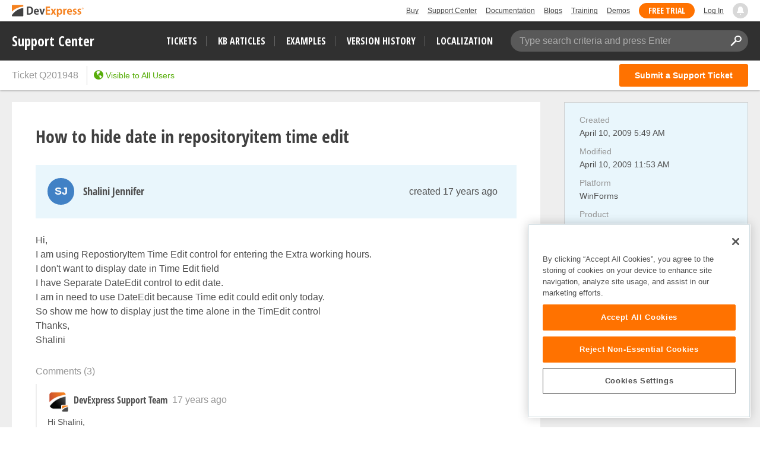

--- FILE ---
content_type: application/javascript; charset=UTF-8
request_url: https://supportcenter.devexpress.com/cdn-cgi/challenge-platform/scripts/jsd/main.js
body_size: 7559
content:
window._cf_chl_opt={AKGCx8:'b'};~function(J6,nU,nG,ng,nc,nh,nB,nQ,J0,J1){J6=L,function(O,R,Jb,J5,n,J){for(Jb={O:667,R:594,n:640,J:528,H:477,i:595,X:623,F:638,S:657},J5=L,n=O();!![];)try{if(J=parseInt(J5(Jb.O))/1+parseInt(J5(Jb.R))/2*(-parseInt(J5(Jb.n))/3)+parseInt(J5(Jb.J))/4+-parseInt(J5(Jb.H))/5+-parseInt(J5(Jb.i))/6*(parseInt(J5(Jb.X))/7)+parseInt(J5(Jb.F))/8+parseInt(J5(Jb.S))/9,R===J)break;else n.push(n.shift())}catch(H){n.push(n.shift())}}(s,397096),nU=this||self,nG=nU[J6(482)],ng=null,nc=nm(),nh=function(Hh,HW,Hc,Hy,Hk,HT,JF,R,n,J,H){return Hh={O:470,R:510,n:518},HW={O:454,R:459,n:446,J:454,H:506,i:618,X:454,F:450,S:530,f:615,I:549,v:666,D:590,d:454,Y:520,e:552,A:496,x:600,j:454,M:635,o:445,N:615},Hc={O:603,R:620},Hy={O:453,R:489,n:618,J:620,H:445,i:517,X:639,F:461,S:517,f:639,I:517,v:639,D:626,d:560,Y:561,e:480,A:481,x:456,j:483,M:491,o:654,N:625,Z:565,C:540,b:545,U:627,G:558,g:550,l:615,a:577,T:496,V:615,z:593,k:504,y:615,m:459,c:474,W:546,h:543,B:454,Q:562,P:496,K:639,E:461,s0:576,s1:550,s2:615,s3:458,s4:547,s5:630,s6:673,s7:615,s8:490,s9:550,ss:650,sL:673,sO:454,sR:554,sn:606,sJ:467,sH:502,si:603,sp:615,sX:600},Hk={O:675},HT={O:505},JF=J6,R={'ygltv':function(i,X){return X==i},'QSTMC':JF(Hh.O),'dXovz':function(i,X,F,S,f){return i(X,F,S,f)},'WKfGA':function(i,X){return i<X},'feGFy':function(i,X){return X&i},'WjkFg':function(i,X){return i-X},'ekXMC':function(i,X){return i(X)},'tmTWH':function(i,X){return X|i},'aBDoC':function(i,X){return i(X)},'luCNF':function(i,X){return i<<X},'Crkba':function(i,X){return i(X)},'xRDBh':function(i,X){return i==X},'jPGfv':function(i,X){return i<<X},'jDuiO':function(i,X){return i>X},'WvKDy':function(i,X){return i<<X},'cCRWY':function(i,X){return X|i},'IGqad':function(i,X){return i==X},'aMVRN':function(i,X){return i-X},'PFqUN':function(i,X){return i(X)},'mUrSf':function(i,X){return i|X},'auwGh':function(i,X){return i&X},'wQoAh':function(i,X){return i<<X},'yhZey':function(i,X){return X&i},'rlRBB':function(i,X){return i(X)},'EIWCP':function(i,X){return X==i},'APciQ':function(i,X){return i<X},'KwgPT':function(i,X){return X!=i},'VVBFA':function(i,X){return X*i},'WwgvV':function(i,X){return i(X)},'LhWqD':function(i,X){return i<X},'KPkfe':function(i,X){return i&X},'cFQfv':function(i,X){return X*i},'mDJOT':function(i,X){return i(X)},'dfUYc':function(i,X){return X*i},'jkcBb':function(i,X){return X===i}},n=String[JF(Hh.R)],J={'h':function(i,Ha,JS){return Ha={O:628,R:445},JS=JF,R[JS(HT.O)](null,i)?'':J.g(i,6,function(X,Jt){return Jt=JS,Jt(Ha.O)[Jt(Ha.R)](X)})},'g':function(i,X,F,Jf,S,I,D,Y,A,x,j,M,o,N,Z,C,U,G,z,y,W,B,Q,T){if(Jf=JF,S={'GnsqJ':Jf(Hy.O),'cObpD':R[Jf(Hy.R)],'OXoZF':function(V,z,y,W,B){return V(z,y,W,B)},'jPhKX':function(V,z,y,W,B,JI){return JI=Jf,R[JI(Hk.O)](V,z,y,W,B)}},null==i)return'';for(D={},Y={},A='',x=2,j=3,M=2,o=[],N=0,Z=0,C=0;R[Jf(Hy.n)](C,i[Jf(Hy.J)]);C+=1)if(U=i[Jf(Hy.H)](C),Object[Jf(Hy.i)][Jf(Hy.X)][Jf(Hy.F)](D,U)||(D[U]=j++,Y[U]=!0),G=A+U,Object[Jf(Hy.S)][Jf(Hy.f)][Jf(Hy.F)](D,G))A=G;else{if(Object[Jf(Hy.I)][Jf(Hy.v)][Jf(Hy.F)](Y,A)){if(Jf(Hy.D)!==Jf(Hy.D))try{return z=D[Jf(Hy.d)](S[Jf(Hy.Y)]),z[Jf(Hy.e)]=S[Jf(Hy.A)],z[Jf(Hy.x)]='-1',T[Jf(Hy.j)][Jf(Hy.M)](z),y=z[Jf(Hy.o)],W={},W=S[Jf(Hy.N)](Y,y,y,'',W),W=S[Jf(Hy.Z)](M,y,y[Jf(Hy.C)]||y[Jf(Hy.b)],'n.',W),W=A(y,z[Jf(Hy.U)],'d.',W),x[Jf(Hy.j)][Jf(Hy.G)](z),B={},B.r=W,B.e=null,B}catch(P){return Q={},Q.r={},Q.e=P,Q}else{if(256>A[Jf(Hy.g)](0)){for(I=0;I<M;N<<=1,Z==X-1?(Z=0,o[Jf(Hy.l)](F(N)),N=0):Z++,I++);for(T=A[Jf(Hy.g)](0),I=0;8>I;N=N<<1|R[Jf(Hy.a)](T,1),Z==R[Jf(Hy.T)](X,1)?(Z=0,o[Jf(Hy.V)](R[Jf(Hy.z)](F,N)),N=0):Z++,T>>=1,I++);}else{for(T=1,I=0;I<M;N=R[Jf(Hy.k)](N<<1,T),Z==X-1?(Z=0,o[Jf(Hy.y)](R[Jf(Hy.m)](F,N)),N=0):Z++,T=0,I++);for(T=A[Jf(Hy.g)](0),I=0;16>I;N=R[Jf(Hy.k)](R[Jf(Hy.c)](N,1),R[Jf(Hy.a)](T,1)),Z==R[Jf(Hy.T)](X,1)?(Z=0,o[Jf(Hy.V)](R[Jf(Hy.W)](F,N)),N=0):Z++,T>>=1,I++);}x--,R[Jf(Hy.h)](0,x)&&(x=Math[Jf(Hy.B)](2,M),M++),delete Y[A]}}else for(T=D[A],I=0;I<M;N=R[Jf(Hy.Q)](N,1)|T&1,Z==R[Jf(Hy.P)](X,1)?(Z=0,o[Jf(Hy.y)](F(N)),N=0):Z++,T>>=1,I++);A=(x--,0==x&&(x=Math[Jf(Hy.B)](2,M),M++),D[G]=j++,String(U))}if(''!==A){if(Object[Jf(Hy.S)][Jf(Hy.K)][Jf(Hy.E)](Y,A)){if(R[Jf(Hy.s0)](256,A[Jf(Hy.s1)](0))){for(I=0;I<M;N<<=1,R[Jf(Hy.h)](Z,X-1)?(Z=0,o[Jf(Hy.s2)](F(N)),N=0):Z++,I++);for(T=A[Jf(Hy.g)](0),I=0;8>I;N=R[Jf(Hy.s3)](N,1)|T&1.19,X-1==Z?(Z=0,o[Jf(Hy.y)](F(N)),N=0):Z++,T>>=1,I++);}else{for(T=1,I=0;I<M;N=R[Jf(Hy.s4)](N<<1,T),R[Jf(Hy.s5)](Z,R[Jf(Hy.s6)](X,1))?(Z=0,o[Jf(Hy.s7)](R[Jf(Hy.s8)](F,N)),N=0):Z++,T=0,I++);for(T=A[Jf(Hy.s9)](0),I=0;16>I;N=R[Jf(Hy.ss)](N<<1,R[Jf(Hy.a)](T,1)),Z==R[Jf(Hy.sL)](X,1)?(Z=0,o[Jf(Hy.l)](R[Jf(Hy.s8)](F,N)),N=0):Z++,T>>=1,I++);}x--,R[Jf(Hy.h)](0,x)&&(x=Math[Jf(Hy.sO)](2,M),M++),delete Y[A]}else for(T=D[A],I=0;I<M;N=R[Jf(Hy.Q)](N,1)|R[Jf(Hy.sR)](T,1),X-1==Z?(Z=0,o[Jf(Hy.s2)](F(N)),N=0):Z++,T>>=1,I++);x--,0==x&&M++}for(T=2,I=0;I<M;N=R[Jf(Hy.sn)](N,1)|R[Jf(Hy.sJ)](T,1),X-1==Z?(Z=0,o[Jf(Hy.y)](R[Jf(Hy.sH)](F,N)),N=0):Z++,T>>=1,I++);for(;;)if(N<<=1,R[Jf(Hy.si)](Z,X-1)){o[Jf(Hy.sp)](F(N));break}else Z++;return o[Jf(Hy.sX)]('')},'j':function(i,Hm,Jv){return Hm={O:550},Jv=JF,i==null?'':R[Jv(Hc.O)]('',i)?null:J.i(i[Jv(Hc.R)],32768,function(X,JD){return JD=Jv,i[JD(Hm.O)](X)})},'i':function(i,X,F,Jd,S,I,D,Y,A,x,j,M,o,N,Z,C,G,U){for(Jd=JF,S=[],I=4,D=4,Y=3,A=[],M=F(0),o=X,N=1,x=0;3>x;S[x]=x,x+=1);for(Z=0,C=Math[Jd(HW.O)](2,2),j=1;C!=j;U=o&M,o>>=1,o==0&&(o=X,M=R[Jd(HW.R)](F,N++)),Z|=(R[Jd(HW.n)](0,U)?1:0)*j,j<<=1);switch(Z){case 0:for(Z=0,C=Math[Jd(HW.J)](2,8),j=1;R[Jd(HW.H)](j,C);U=M&o,o>>=1,o==0&&(o=X,M=F(N++)),Z|=(R[Jd(HW.i)](0,U)?1:0)*j,j<<=1);G=n(Z);break;case 1:for(Z=0,C=Math[Jd(HW.X)](2,16),j=1;j!=C;U=M&o,o>>=1,0==o&&(o=X,M=F(N++)),Z|=R[Jd(HW.F)](0<U?1:0,j),j<<=1);G=R[Jd(HW.S)](n,Z);break;case 2:return''}for(x=S[3]=G,A[Jd(HW.f)](G);;){if(N>i)return'';for(Z=0,C=Math[Jd(HW.X)](2,Y),j=1;R[Jd(HW.H)](j,C);U=M&o,o>>=1,o==0&&(o=X,M=F(N++)),Z|=(R[Jd(HW.I)](0,U)?1:0)*j,j<<=1);switch(G=Z){case 0:for(Z=0,C=Math[Jd(HW.O)](2,8),j=1;j!=C;U=R[Jd(HW.v)](M,o),o>>=1,0==o&&(o=X,M=F(N++)),Z|=R[Jd(HW.D)](0<U?1:0,j),j<<=1);S[D++]=n(Z),G=D-1,I--;break;case 1:for(Z=0,C=Math[Jd(HW.d)](2,16),j=1;R[Jd(HW.H)](j,C);U=M&o,o>>=1,0==o&&(o=X,M=R[Jd(HW.Y)](F,N++)),Z|=R[Jd(HW.e)](R[Jd(HW.I)](0,U)?1:0,j),j<<=1);S[D++]=n(Z),G=R[Jd(HW.A)](D,1),I--;break;case 2:return A[Jd(HW.x)]('')}if(I==0&&(I=Math[Jd(HW.j)](2,Y),Y++),S[G])G=S[G];else if(R[Jd(HW.M)](G,D))G=x+x[Jd(HW.o)](0);else return null;A[Jd(HW.N)](G),S[D++]=x+G[Jd(HW.o)](0),I--,x=G,0==I&&(I=Math[Jd(HW.j)](2,Y),Y++)}}},H={},H[JF(Hh.n)]=J.h,H}(),nB={},nB[J6(611)]='o',nB[J6(647)]='s',nB[J6(619)]='u',nB[J6(610)]='z',nB[J6(557)]='n',nB[J6(584)]='I',nB[J6(515)]='b',nQ=nB,nU[J6(653)]=function(O,R,J,H,iR,iO,iL,Jx,i,F,S,I,D,Y,A){if(iR={O:599,R:548,n:646,J:669,H:548,i:646,X:614,F:507,S:655,f:655,I:499,v:556,D:660,d:620,Y:525,e:503,A:605,x:559,j:487},iO={O:589,R:620,n:612,J:578},iL={O:517,R:639,n:461,J:615},Jx=J6,i={'knmOX':function(j,M){return j===M},'Gvvav':function(x,j){return x(j)},'WhgQF':function(j,M){return j<M},'guiWo':function(j,M){return j+M},'PtLVf':function(x,j,M){return x(j,M)},'tZZoe':function(j,M){return j+M}},null===R||void 0===R)return H;for(F=i[Jx(iR.O)](nE,R),O[Jx(iR.R)][Jx(iR.n)]&&(F=F[Jx(iR.J)](O[Jx(iR.H)][Jx(iR.i)](R))),F=O[Jx(iR.X)][Jx(iR.F)]&&O[Jx(iR.S)]?O[Jx(iR.X)][Jx(iR.F)](new O[(Jx(iR.f))](F)):function(x,Jq,j){for(Jq=Jx,x[Jq(iO.O)](),j=0;j<x[Jq(iO.R)];i[Jq(iO.n)](x[j],x[j+1])?x[Jq(iO.J)](j+1,1):j+=1);return x}(F),S='nAsAaAb'.split('A'),S=S[Jx(iR.I)][Jx(iR.v)](S),I=0;i[Jx(iR.D)](I,F[Jx(iR.d)]);D=F[I],Y=nK(O,R,D),S(Y)?(A=Y==='s'&&!O[Jx(iR.Y)](R[D]),Jx(iR.e)===J+D?X(i[Jx(iR.A)](J,D),Y):A||i[Jx(iR.x)](X,J+D,R[D])):X(i[Jx(iR.j)](J,D),Y),I++);return H;function X(x,j,JA){JA=L,Object[JA(iL.O)][JA(iL.R)][JA(iL.n)](H,j)||(H[j]=[]),H[j][JA(iL.J)](x)}},J0=J6(634)[J6(509)](';'),J1=J0[J6(499)][J6(556)](J0),nU[J6(444)]=function(R,n,ip,Jj,J,H,i,X,F,S){for(ip={O:567,R:622,n:486,J:620,H:622,i:567,X:536,F:615,S:475},Jj=J6,J={},J[Jj(ip.O)]=function(I,v){return I<v},J[Jj(ip.R)]=function(I,v){return I===v},H=J,i=Object[Jj(ip.n)](n),X=0;H[Jj(ip.O)](X,i[Jj(ip.J)]);X++)if(F=i[X],H[Jj(ip.H)]('f',F)&&(F='N'),R[F]){for(S=0;H[Jj(ip.i)](S,n[i[X]][Jj(ip.J)]);-1===R[F][Jj(ip.X)](n[i[X]][S])&&(J1(n[i[X]][S])||R[F][Jj(ip.F)]('o.'+n[i[X]][S])),S++);}else R[F]=n[i[X]][Jj(ip.S)](function(I){return'o.'+I})},J3();function J4(J,H,iM,JC,i,X,F,S){if(iM={O:585,R:473,n:643,J:592,H:466,i:495,X:668,F:542,S:636,f:592,I:466,v:495,D:668,d:629,Y:463,e:542,A:636},JC=J6,i={},i[JC(iM.O)]=JC(iM.R),X=i,!J[JC(iM.n)])return;H===JC(iM.R)?(F={},F[JC(iM.J)]=JC(iM.H),F[JC(iM.i)]=J.r,F[JC(iM.X)]=X[JC(iM.O)],nU[JC(iM.F)][JC(iM.S)](F,'*')):(S={},S[JC(iM.f)]=JC(iM.I),S[JC(iM.v)]=J.r,S[JC(iM.D)]=JC(iM.d),S[JC(iM.Y)]=H,nU[JC(iM.e)][JC(iM.A)](S,'*'))}function nr(R,Jg,JG,J7,n,J,H){Jg={O:613,R:671,n:519},JG={O:613,R:471},J7=J6,n={},n[J7(Jg.O)]=function(i,X){return X===i},n[J7(Jg.R)]=J7(Jg.n),J=n,H=J2(),ny(H.r,function(i,J8){J8=J7,J[J8(JG.O)](typeof R,J8(JG.R))&&R(i),nT()}),H.e&&nW(J[J7(Jg.R)],H.e)}function nW(J,H,HO,Jw,i,X,F,S,f,I,v,D,d){if(HO={O:484,R:566,n:575,J:541,H:449,i:500,X:597,F:524,S:494,f:658,I:642,v:571,D:472,d:616,Y:462,e:464,A:555,x:602,j:451,M:581,o:601,N:571,Z:651,C:651,b:582,U:582,G:516,g:526,l:637,a:452,T:455,V:592,z:633,k:580,y:518,m:523,c:457},Jw=J6,i={'gLErv':function(Y,A){return Y!==A},'vOzgW':function(Y){return Y()},'ammHD':Jw(HO.O),'weHzp':function(Y,A){return Y+A},'wJldU':function(Y,A){return Y+A},'lxTqI':function(Y,A){return Y+A},'wOyBH':Jw(HO.R)},!nV(0))return![];F=(X={},X[Jw(HO.n)]=J,X[Jw(HO.J)]=H,X);try{if(i[Jw(HO.H)]!==Jw(HO.i))S=nU[Jw(HO.X)],f=i[Jw(HO.F)](i[Jw(HO.S)](i[Jw(HO.f)](Jw(HO.I),nU[Jw(HO.v)][Jw(HO.D)])+Jw(HO.d),S.r),Jw(HO.Y)),I=new nU[(Jw(HO.e))](),I[Jw(HO.A)](i[Jw(HO.x)],f),I[Jw(HO.j)]=2500,I[Jw(HO.M)]=function(){},v={},v[Jw(HO.o)]=nU[Jw(HO.N)][Jw(HO.o)],v[Jw(HO.Z)]=nU[Jw(HO.v)][Jw(HO.C)],v[Jw(HO.b)]=nU[Jw(HO.N)][Jw(HO.U)],v[Jw(HO.G)]=nU[Jw(HO.v)][Jw(HO.g)],v[Jw(HO.l)]=nc,D=v,d={},d[Jw(HO.a)]=F,d[Jw(HO.T)]=D,d[Jw(HO.V)]=Jw(HO.z),I[Jw(HO.k)](nh[Jw(HO.y)](d));else return i[Jw(HO.m)](i[Jw(HO.c)](v),null)}catch(A){}}function na(){return nl()!==null}function nT(Jm,Jy,Js,O,R){if(Jm={O:631,R:522,n:527,J:511},Jy={O:568},Js=J6,O={'CPiOi':function(n){return n()},'fHeil':function(n,J){return n(J)},'zBctd':function(n,J,H){return n(J,H)}},R=nl(),R===null)return;if(ng){if(Js(Jm.O)===Js(Jm.R))return;else O[Js(Jm.n)](clearTimeout,ng)}ng=O[Js(Jm.J)](setTimeout,function(JL){JL=Js,O[JL(Jy.O)](nr)},1e3*R)}function nl(Ja,J9,R,n,J,H){return Ja={O:488,R:670,n:597,J:488,H:557},J9=J6,R={},R[J9(Ja.O)]=function(i,X){return i!==X},R[J9(Ja.R)]=function(i,X){return i<X},n=R,J=nU[J9(Ja.n)],!J?null:(H=J.i,n[J9(Ja.J)](typeof H,J9(Ja.H))||n[J9(Ja.R)](H,30))?null:H}function nP(O,R,HB,JY){return HB={O:532,R:517,n:621,J:461,H:536,i:624},JY=J6,R instanceof O[JY(HB.O)]&&0<O[JY(HB.O)][JY(HB.R)][JY(HB.n)][JY(HB.J)](R)[JY(HB.H)](JY(HB.i))}function nE(O,i4,Ju,R){for(i4={O:669,R:486,n:529},Ju=J6,R=[];null!==O;R=R[Ju(i4.O)](Object[Ju(i4.R)](O)),O=Object[Ju(i4.n)](O));return R}function L(O,R,n,J){return O=O-443,n=s(),J=n[O],J}function nz(JW,JR,O){return JW={O:597,R:649},JR=J6,O=nU[JR(JW.O)],Math[JR(JW.R)](+atob(O.t))}function s(io){return io='error on cf_chl_props,mDJOT,xhr-error,anYoP,gLErv,weHzp,isNaN,aUjz8,fHeil,1069636ZWyKXT,getPrototypeOf,WwgvV,/jsd/oneshot/d251aa49a8a3/0.6921437015068967:1768781416:2_AT63N73749AQL0YDWjcGGQePd6ueen-w1b0MuJWvo/,Function,rySAF,WDoXU,boXOB,indexOf,cbgne,bvjpq,TwAsF,clientInformation,TYlZ6,parent,xRDBh,eNfkA,navigator,Crkba,cCRWY,Object,LhWqD,charCodeAt,CtnUF,dfUYc,TyZaU,auwGh,open,bind,number,removeChild,PtLVf,createElement,GnsqJ,jPGfv,cxBdj,location,jPhKX,POST,UZWVw,CPiOi,cvwhD,KEaov,_cf_chl_opt,RFsIm,jywAb,TAJVh,AdeF3,jDuiO,feGFy,splice,bXQEB,send,ontimeout,LRmiB4,onreadystatechange,bigint,OIdbp,fRlGY,yZwQt,onerror,sort,cFQfv,TcrsB,source,ekXMC,4hitJro,227754BYQuhM,HVpRW,__CF$cv$params,loading,Gvvav,join,CnwA5,wOyBH,EIWCP,http-code:,guiWo,wQoAh,UiNCV,status,isArray,symbol,object,knmOX,WgyqU,Array,push,/b/ov1/0.6921437015068967:1768781416:2_AT63N73749AQL0YDWjcGGQePd6ueen-w1b0MuJWvo/,random,WKfGA,undefined,length,toString,tllrT,112hmllOh,[native code],OXoZF,pSUWb,contentDocument,Tk-9M8$JCKf2XiQgzoRLa0pVcNmD1ZOW7UFGIE+4yAsY6lujHw3eSdqvPrtbhn5xB,error,IGqad,PakDV,DOMContentLoaded,jsd,_cf_chl_opt;JJgc4;PJAn2;kJOnV9;IWJi4;OHeaY1;DqMg0;FKmRv9;LpvFx1;cAdz2;PqBHf2;nFZCC5;ddwW5;pRIb1;rxvNi8;RrrrA2;erHi9,jkcBb,postMessage,JBxy9,1572976ZZBngc,hasOwnProperty,548445BJkoqM,onload,/cdn-cgi/challenge-platform/h/,api,sCUqm,gKShg,getOwnPropertyNames,string,addEventListener,floor,mUrSf,SSTpq3,OSZIo,pRIb1,contentWindow,Set,itFQw,7404651ffoEYJ,lxTqI,ZjGKj,WhgQF,IxPup,gYrFC,MewuV,now,XtaMj,KPkfe,261431sxfmGn,event,concat,cOIts,QMgts,qMrlw,aMVRN,xZMgs,dXovz,lENNt,rxvNi8,charAt,APciQ,log,ABhMH,ammHD,VVBFA,timeout,errorInfoObject,iframe,pow,chctx,tabIndex,vOzgW,WvKDy,aBDoC,jfKBw,call,/invisible/jsd,detail,XMLHttpRequest,randomUUID,cloudflare-invisible,yhZey,XKSoV,pDsdo,display: none,function,AKGCx8,success,luCNF,map,DcYsT,890655yuHVJg,stringify,QGGBW,style,cObpD,document,body,HfeNY,wpELs,keys,tZZoe,vDubH,QSTMC,PFqUN,appendChild,RXWyQ,QHcMz,wJldU,sid,WjkFg,OZwrw,href,includes,Wahtk,catch,rlRBB,d.cookie,tmTWH,ygltv,KwgPT,from,qTYgA,split,fromCharCode,zBctd,readyState,qDccr,DiqvV,boolean,pkLOA2,prototype,PteilYPDfb'.split(','),s=function(){return io},s()}function ny(O,R,H4,H3,H2,H1,JJ,n,J,H,i){H4={O:469,R:473,n:521,J:566,H:642,i:531,X:597,F:447,S:571,f:464,I:555,v:460,D:539,d:672,Y:492,e:571,A:472,x:443,j:643,M:451,o:581,N:641,Z:588,C:564,b:498,U:564,G:498,g:580,l:518,a:478},H3={O:476,R:570},H2={O:665,R:469,n:537,J:608,H:572,i:476,X:493,F:586,S:514,f:648,I:632,v:604,D:608},H1={O:451},JJ=J6,n={'XtaMj':function(X,F){return X!==F},'cbgne':JJ(H4.O),'RFsIm':function(X,F){return X<F},'DcYsT':function(X,F){return X(F)},'QHcMz':JJ(H4.R),'KEaov':JJ(H4.n),'jfKBw':JJ(H4.J),'TwAsF':function(X,F){return X+F},'qMrlw':function(X,F){return X+F},'RXWyQ':JJ(H4.H),'lENNt':JJ(H4.i)},J=nU[JJ(H4.X)],console[JJ(H4.F)](nU[JJ(H4.S)]),H=new nU[(JJ(H4.f))](),H[JJ(H4.I)](n[JJ(H4.v)],n[JJ(H4.D)](n[JJ(H4.d)](n[JJ(H4.Y)]+nU[JJ(H4.e)][JJ(H4.A)],n[JJ(H4.x)]),J.r)),J[JJ(H4.j)]&&(H[JJ(H4.M)]=5e3,H[JJ(H4.o)]=function(JH){JH=JJ,R(JH(H1.O))}),H[JJ(H4.N)]=function(Ji,F){if(Ji=JJ,n[Ji(H2.O)](Ji(H2.R),n[Ji(H2.n)]))return F={},F.r={},F.e=R,F;else H[Ji(H2.J)]>=200&&n[Ji(H2.H)](H[Ji(H2.J)],300)?n[Ji(H2.i)](R,n[Ji(H2.X)]):Ji(H2.F)===Ji(H2.S)?n[Ji(H2.f)](Ji(H2.I),J):R(Ji(H2.v)+H[Ji(H2.D)])},H[JJ(H4.Z)]=function(Jp){Jp=JJ,n[Jp(H3.O)](R,n[Jp(H3.R)])},i={'t':nz(),'lhr':nG[JJ(H4.C)]&&nG[JJ(H4.C)][JJ(H4.b)]?nG[JJ(H4.U)][JJ(H4.G)]:'','api':J[JJ(H4.j)]?!![]:![],'c':na(),'payload':O},H[JJ(H4.g)](nh[JJ(H4.l)](JSON[JJ(H4.a)](i)))}function nm(H5,JX){return H5={O:465},JX=J6,crypto&&crypto[JX(H5.O)]?crypto[JX(H5.O)]():''}function nV(O,Jc,JO){return Jc={O:617},JO=J6,Math[JO(Jc.O)]()<O}function J2(iF,JM,n,J,H,i,X,F){n=(iF={O:453,R:470,n:540,J:560,H:607,i:480,X:663,F:456,S:483,f:491,I:654,v:674,D:579,d:545,Y:508,e:627,A:483,x:558},JM=J6,{'UiNCV':JM(iF.O),'MewuV':JM(iF.R),'xZMgs':function(S,f,I,v,D){return S(f,I,v,D)},'bXQEB':JM(iF.n),'qTYgA':function(S,f,I,v,D){return S(f,I,v,D)}});try{return J=nG[JM(iF.J)](n[JM(iF.H)]),J[JM(iF.i)]=n[JM(iF.X)],J[JM(iF.F)]='-1',nG[JM(iF.S)][JM(iF.f)](J),H=J[JM(iF.I)],i={},i=n[JM(iF.v)](pRIb1,H,H,'',i),i=pRIb1(H,H[n[JM(iF.D)]]||H[JM(iF.d)],'n.',i),i=n[JM(iF.Y)](pRIb1,H,J[JM(iF.e)],'d.',i),nG[JM(iF.A)][JM(iF.x)](J),X={},X.r=i,X.e=null,X}catch(S){return F={},F.r={},F.e=S,F}}function nk(JB,Jn,R,n,J,H,i){return JB={O:533,R:649,n:533,J:664},Jn=J6,R={},R[Jn(JB.O)]=function(X,F){return X/F},n=R,J=3600,H=nz(),i=Math[Jn(JB.R)](n[Jn(JB.n)](Date[Jn(JB.J)](),1e3)),i-H>J?![]:!![]}function nK(O,R,n,i3,Je,J,H,i){J=(i3={O:598,R:471,n:448,J:573,H:587,i:587,X:512,F:574,S:583,f:513,I:644,v:573,D:611,d:569,Y:661,e:501,A:553,x:614,j:609,M:614,o:497},Je=J6,{'TAJVh':Je(i3.O),'qDccr':function(X){return X()},'jywAb':function(X,F){return X===F},'sCUqm':function(X,F){return X==F},'cvwhD':function(X,F){return X==F},'IxPup':Je(i3.R),'TyZaU':Je(i3.n),'OZwrw':function(X,F){return X===F}});try{J[Je(i3.J)](Je(i3.H),Je(i3.i))?H=R[n]:(i(),X[Je(i3.X)]!==J[Je(i3.F)]&&(I[Je(i3.S)]=H,J[Je(i3.f)](D)))}catch(F){return'i'}if(J[Je(i3.I)](null,H))return J[Je(i3.v)](void 0,H)?'u':'x';if(Je(i3.D)==typeof H)try{if(J[Je(i3.d)](J[Je(i3.Y)],typeof H[Je(i3.e)]))return Je(i3.n)===J[Je(i3.A)]?(H[Je(i3.e)](function(){}),'p'):(R[Je(i3.e)](function(){}),'p')}catch(I){}return O[Je(i3.x)][Je(i3.j)](H)?'a':H===O[Je(i3.M)]?'D':H===!0?'T':J[Je(i3.o)](!1,H)?'F':(i=typeof H,J[Je(i3.d)](J[Je(i3.Y)],i)?nP(O,H)?'N':'f':nQ[i]||'?')}function J3(ij,iq,iY,Jo,O,R,n,J,H){if(ij={O:662,R:598,n:659,J:652,H:597,i:479,X:538,F:512,S:656,f:551,I:648,v:534,D:596,d:563,Y:648,e:632,A:583},iq={O:485,R:468,n:512,J:656,H:659,i:544,X:583,F:645,S:535},iY={O:591},Jo=J6,O={'TcrsB':function(i){return i()},'XKSoV':Jo(ij.O),'itFQw':Jo(ij.R),'eNfkA':Jo(ij.n),'QGGBW':function(i){return i()},'bvjpq':function(i,X){return X!==i},'CtnUF':function(i){return i()},'WDoXU':function(i,X){return i===X},'cxBdj':Jo(ij.J)},R=nU[Jo(ij.H)],!R)return;if(!O[Jo(ij.i)](nk))return;(n=![],J=function(JN){if(JN=Jo,!n){if(n=!![],!O[JN(iY.O)](nk))return;nr(function(i){J4(R,i)})}},O[Jo(ij.X)](nG[Jo(ij.F)],O[Jo(ij.S)]))?O[Jo(ij.f)](J):nU[Jo(ij.I)]?O[Jo(ij.v)](Jo(ij.D),O[Jo(ij.d)])?J=H[i]:nG[Jo(ij.Y)](Jo(ij.e),J):(H=nG[Jo(ij.A)]||function(){},nG[Jo(ij.A)]=function(JZ,X){if(JZ=Jo,X={'gKShg':function(F){return F()},'boXOB':function(F,S){return F(S)}},JZ(iq.O)===O[JZ(iq.R)])return;else if(H(),nG[JZ(iq.n)]!==O[JZ(iq.J)]){if(JZ(iq.H)===O[JZ(iq.i)])nG[JZ(iq.X)]=H,J();else{if(i=!![],!X[JZ(iq.F)](X))return;X[JZ(iq.S)](F,function(d){I(v,d)})}}})}}()